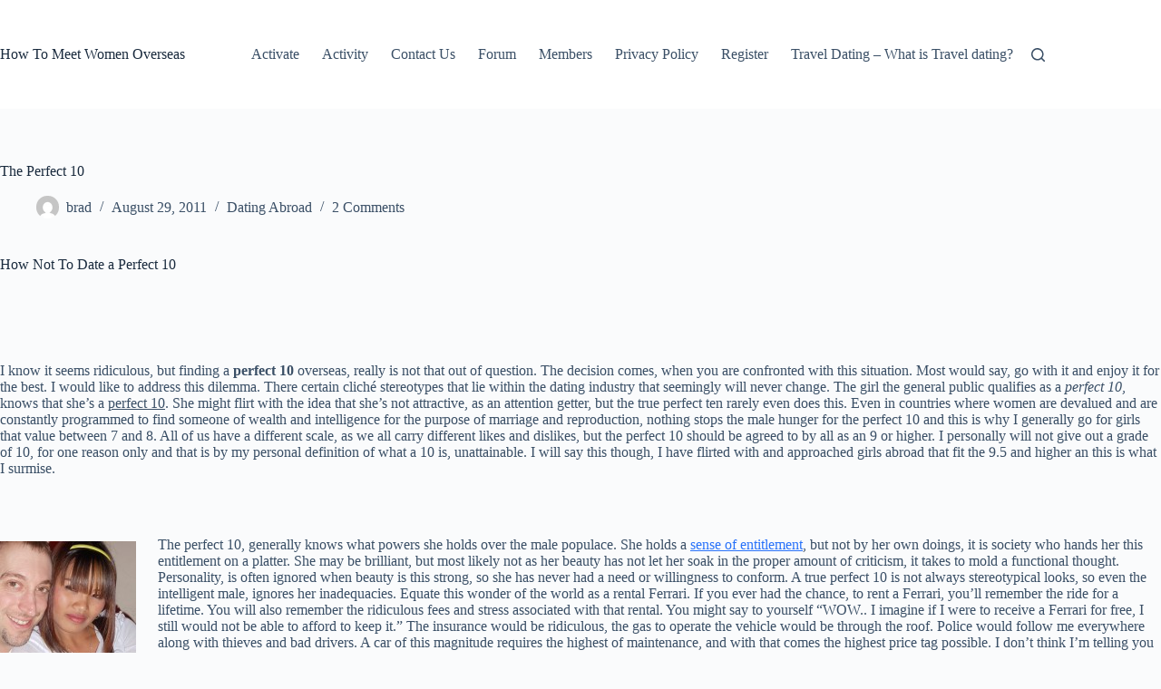

--- FILE ---
content_type: text/html; charset=UTF-8
request_url: https://mytraveldates.com/the-perfect-10-a-guide-how-not-to-date-her/
body_size: 18351
content:
<!doctype html>
<html lang="en">
<head>
	
	<meta charset="UTF-8">
	<meta name="viewport" content="width=device-width, initial-scale=1, maximum-scale=5, viewport-fit=cover">
	<link rel="profile" href="https://gmpg.org/xfn/11">

	<meta name='robots' content='index, follow, max-image-preview:large, max-snippet:-1, max-video-preview:-1' />
	<style>img:is([sizes="auto" i], [sizes^="auto," i]) { contain-intrinsic-size: 3000px 1500px }</style>
	
	<!-- This site is optimized with the Yoast SEO plugin v23.8 - https://yoast.com/wordpress/plugins/seo/ -->
	<title>The Perfect 10  - How To Meet Women Overseas</title>
	<link rel="canonical" href="https://mytraveldates.com/the-perfect-10-a-guide-how-not-to-date-her/" />
	<meta property="og:locale" content="en_US" />
	<meta property="og:type" content="article" />
	<meta property="og:title" content="The Perfect 10  - How To Meet Women Overseas" />
	<meta property="og:description" content="How Not To Date a Perfect 10 &nbsp; &nbsp; I know it seems ridiculous, but finding a perfect 10 overseas, really is not that out of question. The decision comes, when you are confronted with this situation. Most would say, go with it and enjoy it for the best. I would like to address this [&hellip;]" />
	<meta property="og:url" content="https://mytraveldates.com/the-perfect-10-a-guide-how-not-to-date-her/" />
	<meta property="og:site_name" content="How To Meet Women Overseas" />
	<meta property="article:publisher" content="https://www.facebook.com/datingabroad?ref=hl" />
	<meta property="article:published_time" content="2011-08-29T08:18:21+00:00" />
	<meta property="article:modified_time" content="2011-12-25T09:15:09+00:00" />
	<meta property="og:image" content="https://mytraveldates.com/wp-content/uploads/2011/08/022.jpg" />
	<meta property="og:image:width" content="1080" />
	<meta property="og:image:height" content="1920" />
	<meta property="og:image:type" content="image/jpeg" />
	<meta name="author" content="brad" />
	<meta name="twitter:card" content="summary_large_image" />
	<meta name="twitter:creator" content="@mytraveldates" />
	<meta name="twitter:site" content="@mytraveldates" />
	<meta name="twitter:label1" content="Written by" />
	<meta name="twitter:data1" content="brad" />
	<meta name="twitter:label2" content="Est. reading time" />
	<meta name="twitter:data2" content="3 minutes" />
	<script type="application/ld+json" class="yoast-schema-graph">{"@context":"https://schema.org","@graph":[{"@type":"WebPage","@id":"https://mytraveldates.com/the-perfect-10-a-guide-how-not-to-date-her/","url":"https://mytraveldates.com/the-perfect-10-a-guide-how-not-to-date-her/","name":"The Perfect 10 - How To Meet Women Overseas","isPartOf":{"@id":"https://mytraveldates.com/#website"},"primaryImageOfPage":{"@id":"https://mytraveldates.com/the-perfect-10-a-guide-how-not-to-date-her/#primaryimage"},"image":{"@id":"https://mytraveldates.com/the-perfect-10-a-guide-how-not-to-date-her/#primaryimage"},"thumbnailUrl":"https://mytraveldates.com/wp-content/uploads/2011/08/022.jpg","datePublished":"2011-08-29T08:18:21+00:00","dateModified":"2011-12-25T09:15:09+00:00","author":{"@id":"https://mytraveldates.com/#/schema/person/8949991910c133688c8e1c383f69de40"},"breadcrumb":{"@id":"https://mytraveldates.com/the-perfect-10-a-guide-how-not-to-date-her/#breadcrumb"},"inLanguage":"en","potentialAction":[{"@type":"ReadAction","target":["https://mytraveldates.com/the-perfect-10-a-guide-how-not-to-date-her/"]}]},{"@type":"ImageObject","inLanguage":"en","@id":"https://mytraveldates.com/the-perfect-10-a-guide-how-not-to-date-her/#primaryimage","url":"https://mytraveldates.com/wp-content/uploads/2011/08/022.jpg","contentUrl":"https://mytraveldates.com/wp-content/uploads/2011/08/022.jpg","width":"1080","height":"1920"},{"@type":"BreadcrumbList","@id":"https://mytraveldates.com/the-perfect-10-a-guide-how-not-to-date-her/#breadcrumb","itemListElement":[{"@type":"ListItem","position":1,"name":"Home","item":"https://mytraveldates.com/"},{"@type":"ListItem","position":2,"name":"The Perfect 10"}]},{"@type":"WebSite","@id":"https://mytraveldates.com/#website","url":"https://mytraveldates.com/","name":"How To Meet Women Overseas","description":"My Travel Dates | The Best Place For Overseas Dating","potentialAction":[{"@type":"SearchAction","target":{"@type":"EntryPoint","urlTemplate":"https://mytraveldates.com/?s={search_term_string}"},"query-input":{"@type":"PropertyValueSpecification","valueRequired":true,"valueName":"search_term_string"}}],"inLanguage":"en"},{"@type":"Person","@id":"https://mytraveldates.com/#/schema/person/8949991910c133688c8e1c383f69de40","name":"brad","image":{"@type":"ImageObject","inLanguage":"en","@id":"https://mytraveldates.com/#/schema/person/image/","url":"https://secure.gravatar.com/avatar/f0cb35a1ea17b64aff5fd6989b0a88198fb61fef1bd346b039e308e9f4a6f38f?s=96&d=mm&r=pg","contentUrl":"https://secure.gravatar.com/avatar/f0cb35a1ea17b64aff5fd6989b0a88198fb61fef1bd346b039e308e9f4a6f38f?s=96&d=mm&r=pg","caption":"brad"},"description":"Loves to travel","sameAs":["http://www.forex-investment.net"],"url":"https://mytraveldates.com/author/brad/"}]}</script>
	<!-- / Yoast SEO plugin. -->


<link rel="alternate" type="application/rss+xml" title="How To Meet Women Overseas &raquo; Feed" href="https://mytraveldates.com/feed/" />
<link rel="alternate" type="application/rss+xml" title="How To Meet Women Overseas &raquo; Comments Feed" href="https://mytraveldates.com/comments/feed/" />
<link rel="alternate" type="application/rss+xml" title="How To Meet Women Overseas &raquo; The Perfect 10 Comments Feed" href="https://mytraveldates.com/the-perfect-10-a-guide-how-not-to-date-her/feed/" />

<link rel='stylesheet' id='wp-block-library-css' href='https://mytraveldates.com/wp-includes/css/dist/block-library/style.min.css?ver=6.8.1' media='all' />
<style id='global-styles-inline-css'>
:root{--wp--preset--aspect-ratio--square: 1;--wp--preset--aspect-ratio--4-3: 4/3;--wp--preset--aspect-ratio--3-4: 3/4;--wp--preset--aspect-ratio--3-2: 3/2;--wp--preset--aspect-ratio--2-3: 2/3;--wp--preset--aspect-ratio--16-9: 16/9;--wp--preset--aspect-ratio--9-16: 9/16;--wp--preset--color--black: #000000;--wp--preset--color--cyan-bluish-gray: #abb8c3;--wp--preset--color--white: #ffffff;--wp--preset--color--pale-pink: #f78da7;--wp--preset--color--vivid-red: #cf2e2e;--wp--preset--color--luminous-vivid-orange: #ff6900;--wp--preset--color--luminous-vivid-amber: #fcb900;--wp--preset--color--light-green-cyan: #7bdcb5;--wp--preset--color--vivid-green-cyan: #00d084;--wp--preset--color--pale-cyan-blue: #8ed1fc;--wp--preset--color--vivid-cyan-blue: #0693e3;--wp--preset--color--vivid-purple: #9b51e0;--wp--preset--color--palette-color-1: var(--theme-palette-color-1, #2872fa);--wp--preset--color--palette-color-2: var(--theme-palette-color-2, #1559ed);--wp--preset--color--palette-color-3: var(--theme-palette-color-3, #3A4F66);--wp--preset--color--palette-color-4: var(--theme-palette-color-4, #192a3d);--wp--preset--color--palette-color-5: var(--theme-palette-color-5, #e1e8ed);--wp--preset--color--palette-color-6: var(--theme-palette-color-6, #f2f5f7);--wp--preset--color--palette-color-7: var(--theme-palette-color-7, #FAFBFC);--wp--preset--color--palette-color-8: var(--theme-palette-color-8, #ffffff);--wp--preset--gradient--vivid-cyan-blue-to-vivid-purple: linear-gradient(135deg,rgba(6,147,227,1) 0%,rgb(155,81,224) 100%);--wp--preset--gradient--light-green-cyan-to-vivid-green-cyan: linear-gradient(135deg,rgb(122,220,180) 0%,rgb(0,208,130) 100%);--wp--preset--gradient--luminous-vivid-amber-to-luminous-vivid-orange: linear-gradient(135deg,rgba(252,185,0,1) 0%,rgba(255,105,0,1) 100%);--wp--preset--gradient--luminous-vivid-orange-to-vivid-red: linear-gradient(135deg,rgba(255,105,0,1) 0%,rgb(207,46,46) 100%);--wp--preset--gradient--very-light-gray-to-cyan-bluish-gray: linear-gradient(135deg,rgb(238,238,238) 0%,rgb(169,184,195) 100%);--wp--preset--gradient--cool-to-warm-spectrum: linear-gradient(135deg,rgb(74,234,220) 0%,rgb(151,120,209) 20%,rgb(207,42,186) 40%,rgb(238,44,130) 60%,rgb(251,105,98) 80%,rgb(254,248,76) 100%);--wp--preset--gradient--blush-light-purple: linear-gradient(135deg,rgb(255,206,236) 0%,rgb(152,150,240) 100%);--wp--preset--gradient--blush-bordeaux: linear-gradient(135deg,rgb(254,205,165) 0%,rgb(254,45,45) 50%,rgb(107,0,62) 100%);--wp--preset--gradient--luminous-dusk: linear-gradient(135deg,rgb(255,203,112) 0%,rgb(199,81,192) 50%,rgb(65,88,208) 100%);--wp--preset--gradient--pale-ocean: linear-gradient(135deg,rgb(255,245,203) 0%,rgb(182,227,212) 50%,rgb(51,167,181) 100%);--wp--preset--gradient--electric-grass: linear-gradient(135deg,rgb(202,248,128) 0%,rgb(113,206,126) 100%);--wp--preset--gradient--midnight: linear-gradient(135deg,rgb(2,3,129) 0%,rgb(40,116,252) 100%);--wp--preset--gradient--juicy-peach: linear-gradient(to right, #ffecd2 0%, #fcb69f 100%);--wp--preset--gradient--young-passion: linear-gradient(to right, #ff8177 0%, #ff867a 0%, #ff8c7f 21%, #f99185 52%, #cf556c 78%, #b12a5b 100%);--wp--preset--gradient--true-sunset: linear-gradient(to right, #fa709a 0%, #fee140 100%);--wp--preset--gradient--morpheus-den: linear-gradient(to top, #30cfd0 0%, #330867 100%);--wp--preset--gradient--plum-plate: linear-gradient(135deg, #667eea 0%, #764ba2 100%);--wp--preset--gradient--aqua-splash: linear-gradient(15deg, #13547a 0%, #80d0c7 100%);--wp--preset--gradient--love-kiss: linear-gradient(to top, #ff0844 0%, #ffb199 100%);--wp--preset--gradient--new-retrowave: linear-gradient(to top, #3b41c5 0%, #a981bb 49%, #ffc8a9 100%);--wp--preset--gradient--plum-bath: linear-gradient(to top, #cc208e 0%, #6713d2 100%);--wp--preset--gradient--high-flight: linear-gradient(to right, #0acffe 0%, #495aff 100%);--wp--preset--gradient--teen-party: linear-gradient(-225deg, #FF057C 0%, #8D0B93 50%, #321575 100%);--wp--preset--gradient--fabled-sunset: linear-gradient(-225deg, #231557 0%, #44107A 29%, #FF1361 67%, #FFF800 100%);--wp--preset--gradient--arielle-smile: radial-gradient(circle 248px at center, #16d9e3 0%, #30c7ec 47%, #46aef7 100%);--wp--preset--gradient--itmeo-branding: linear-gradient(180deg, #2af598 0%, #009efd 100%);--wp--preset--gradient--deep-blue: linear-gradient(to right, #6a11cb 0%, #2575fc 100%);--wp--preset--gradient--strong-bliss: linear-gradient(to right, #f78ca0 0%, #f9748f 19%, #fd868c 60%, #fe9a8b 100%);--wp--preset--gradient--sweet-period: linear-gradient(to top, #3f51b1 0%, #5a55ae 13%, #7b5fac 25%, #8f6aae 38%, #a86aa4 50%, #cc6b8e 62%, #f18271 75%, #f3a469 87%, #f7c978 100%);--wp--preset--gradient--purple-division: linear-gradient(to top, #7028e4 0%, #e5b2ca 100%);--wp--preset--gradient--cold-evening: linear-gradient(to top, #0c3483 0%, #a2b6df 100%, #6b8cce 100%, #a2b6df 100%);--wp--preset--gradient--mountain-rock: linear-gradient(to right, #868f96 0%, #596164 100%);--wp--preset--gradient--desert-hump: linear-gradient(to top, #c79081 0%, #dfa579 100%);--wp--preset--gradient--ethernal-constance: linear-gradient(to top, #09203f 0%, #537895 100%);--wp--preset--gradient--happy-memories: linear-gradient(-60deg, #ff5858 0%, #f09819 100%);--wp--preset--gradient--grown-early: linear-gradient(to top, #0ba360 0%, #3cba92 100%);--wp--preset--gradient--morning-salad: linear-gradient(-225deg, #B7F8DB 0%, #50A7C2 100%);--wp--preset--gradient--night-call: linear-gradient(-225deg, #AC32E4 0%, #7918F2 48%, #4801FF 100%);--wp--preset--gradient--mind-crawl: linear-gradient(-225deg, #473B7B 0%, #3584A7 51%, #30D2BE 100%);--wp--preset--gradient--angel-care: linear-gradient(-225deg, #FFE29F 0%, #FFA99F 48%, #FF719A 100%);--wp--preset--gradient--juicy-cake: linear-gradient(to top, #e14fad 0%, #f9d423 100%);--wp--preset--gradient--rich-metal: linear-gradient(to right, #d7d2cc 0%, #304352 100%);--wp--preset--gradient--mole-hall: linear-gradient(-20deg, #616161 0%, #9bc5c3 100%);--wp--preset--gradient--cloudy-knoxville: linear-gradient(120deg, #fdfbfb 0%, #ebedee 100%);--wp--preset--gradient--soft-grass: linear-gradient(to top, #c1dfc4 0%, #deecdd 100%);--wp--preset--gradient--saint-petersburg: linear-gradient(135deg, #f5f7fa 0%, #c3cfe2 100%);--wp--preset--gradient--everlasting-sky: linear-gradient(135deg, #fdfcfb 0%, #e2d1c3 100%);--wp--preset--gradient--kind-steel: linear-gradient(-20deg, #e9defa 0%, #fbfcdb 100%);--wp--preset--gradient--over-sun: linear-gradient(60deg, #abecd6 0%, #fbed96 100%);--wp--preset--gradient--premium-white: linear-gradient(to top, #d5d4d0 0%, #d5d4d0 1%, #eeeeec 31%, #efeeec 75%, #e9e9e7 100%);--wp--preset--gradient--clean-mirror: linear-gradient(45deg, #93a5cf 0%, #e4efe9 100%);--wp--preset--gradient--wild-apple: linear-gradient(to top, #d299c2 0%, #fef9d7 100%);--wp--preset--gradient--snow-again: linear-gradient(to top, #e6e9f0 0%, #eef1f5 100%);--wp--preset--gradient--confident-cloud: linear-gradient(to top, #dad4ec 0%, #dad4ec 1%, #f3e7e9 100%);--wp--preset--gradient--glass-water: linear-gradient(to top, #dfe9f3 0%, white 100%);--wp--preset--gradient--perfect-white: linear-gradient(-225deg, #E3FDF5 0%, #FFE6FA 100%);--wp--preset--font-size--small: 13px;--wp--preset--font-size--medium: 20px;--wp--preset--font-size--large: clamp(22px, 1.375rem + ((1vw - 3.2px) * 0.625), 30px);--wp--preset--font-size--x-large: clamp(30px, 1.875rem + ((1vw - 3.2px) * 1.563), 50px);--wp--preset--font-size--xx-large: clamp(45px, 2.813rem + ((1vw - 3.2px) * 2.734), 80px);--wp--preset--spacing--20: 0.44rem;--wp--preset--spacing--30: 0.67rem;--wp--preset--spacing--40: 1rem;--wp--preset--spacing--50: 1.5rem;--wp--preset--spacing--60: 2.25rem;--wp--preset--spacing--70: 3.38rem;--wp--preset--spacing--80: 5.06rem;--wp--preset--shadow--natural: 6px 6px 9px rgba(0, 0, 0, 0.2);--wp--preset--shadow--deep: 12px 12px 50px rgba(0, 0, 0, 0.4);--wp--preset--shadow--sharp: 6px 6px 0px rgba(0, 0, 0, 0.2);--wp--preset--shadow--outlined: 6px 6px 0px -3px rgba(255, 255, 255, 1), 6px 6px rgba(0, 0, 0, 1);--wp--preset--shadow--crisp: 6px 6px 0px rgba(0, 0, 0, 1);}:root { --wp--style--global--content-size: var(--theme-block-max-width);--wp--style--global--wide-size: var(--theme-block-wide-max-width); }:where(body) { margin: 0; }.wp-site-blocks > .alignleft { float: left; margin-right: 2em; }.wp-site-blocks > .alignright { float: right; margin-left: 2em; }.wp-site-blocks > .aligncenter { justify-content: center; margin-left: auto; margin-right: auto; }:where(.wp-site-blocks) > * { margin-block-start: var(--theme-content-spacing); margin-block-end: 0; }:where(.wp-site-blocks) > :first-child { margin-block-start: 0; }:where(.wp-site-blocks) > :last-child { margin-block-end: 0; }:root { --wp--style--block-gap: var(--theme-content-spacing); }:root :where(.is-layout-flow) > :first-child{margin-block-start: 0;}:root :where(.is-layout-flow) > :last-child{margin-block-end: 0;}:root :where(.is-layout-flow) > *{margin-block-start: var(--theme-content-spacing);margin-block-end: 0;}:root :where(.is-layout-constrained) > :first-child{margin-block-start: 0;}:root :where(.is-layout-constrained) > :last-child{margin-block-end: 0;}:root :where(.is-layout-constrained) > *{margin-block-start: var(--theme-content-spacing);margin-block-end: 0;}:root :where(.is-layout-flex){gap: var(--theme-content-spacing);}:root :where(.is-layout-grid){gap: var(--theme-content-spacing);}.is-layout-flow > .alignleft{float: left;margin-inline-start: 0;margin-inline-end: 2em;}.is-layout-flow > .alignright{float: right;margin-inline-start: 2em;margin-inline-end: 0;}.is-layout-flow > .aligncenter{margin-left: auto !important;margin-right: auto !important;}.is-layout-constrained > .alignleft{float: left;margin-inline-start: 0;margin-inline-end: 2em;}.is-layout-constrained > .alignright{float: right;margin-inline-start: 2em;margin-inline-end: 0;}.is-layout-constrained > .aligncenter{margin-left: auto !important;margin-right: auto !important;}.is-layout-constrained > :where(:not(.alignleft):not(.alignright):not(.alignfull)){max-width: var(--wp--style--global--content-size);margin-left: auto !important;margin-right: auto !important;}.is-layout-constrained > .alignwide{max-width: var(--wp--style--global--wide-size);}body .is-layout-flex{display: flex;}.is-layout-flex{flex-wrap: wrap;align-items: center;}.is-layout-flex > :is(*, div){margin: 0;}body .is-layout-grid{display: grid;}.is-layout-grid > :is(*, div){margin: 0;}body{padding-top: 0px;padding-right: 0px;padding-bottom: 0px;padding-left: 0px;}.has-black-color{color: var(--wp--preset--color--black) !important;}.has-cyan-bluish-gray-color{color: var(--wp--preset--color--cyan-bluish-gray) !important;}.has-white-color{color: var(--wp--preset--color--white) !important;}.has-pale-pink-color{color: var(--wp--preset--color--pale-pink) !important;}.has-vivid-red-color{color: var(--wp--preset--color--vivid-red) !important;}.has-luminous-vivid-orange-color{color: var(--wp--preset--color--luminous-vivid-orange) !important;}.has-luminous-vivid-amber-color{color: var(--wp--preset--color--luminous-vivid-amber) !important;}.has-light-green-cyan-color{color: var(--wp--preset--color--light-green-cyan) !important;}.has-vivid-green-cyan-color{color: var(--wp--preset--color--vivid-green-cyan) !important;}.has-pale-cyan-blue-color{color: var(--wp--preset--color--pale-cyan-blue) !important;}.has-vivid-cyan-blue-color{color: var(--wp--preset--color--vivid-cyan-blue) !important;}.has-vivid-purple-color{color: var(--wp--preset--color--vivid-purple) !important;}.has-palette-color-1-color{color: var(--wp--preset--color--palette-color-1) !important;}.has-palette-color-2-color{color: var(--wp--preset--color--palette-color-2) !important;}.has-palette-color-3-color{color: var(--wp--preset--color--palette-color-3) !important;}.has-palette-color-4-color{color: var(--wp--preset--color--palette-color-4) !important;}.has-palette-color-5-color{color: var(--wp--preset--color--palette-color-5) !important;}.has-palette-color-6-color{color: var(--wp--preset--color--palette-color-6) !important;}.has-palette-color-7-color{color: var(--wp--preset--color--palette-color-7) !important;}.has-palette-color-8-color{color: var(--wp--preset--color--palette-color-8) !important;}.has-black-background-color{background-color: var(--wp--preset--color--black) !important;}.has-cyan-bluish-gray-background-color{background-color: var(--wp--preset--color--cyan-bluish-gray) !important;}.has-white-background-color{background-color: var(--wp--preset--color--white) !important;}.has-pale-pink-background-color{background-color: var(--wp--preset--color--pale-pink) !important;}.has-vivid-red-background-color{background-color: var(--wp--preset--color--vivid-red) !important;}.has-luminous-vivid-orange-background-color{background-color: var(--wp--preset--color--luminous-vivid-orange) !important;}.has-luminous-vivid-amber-background-color{background-color: var(--wp--preset--color--luminous-vivid-amber) !important;}.has-light-green-cyan-background-color{background-color: var(--wp--preset--color--light-green-cyan) !important;}.has-vivid-green-cyan-background-color{background-color: var(--wp--preset--color--vivid-green-cyan) !important;}.has-pale-cyan-blue-background-color{background-color: var(--wp--preset--color--pale-cyan-blue) !important;}.has-vivid-cyan-blue-background-color{background-color: var(--wp--preset--color--vivid-cyan-blue) !important;}.has-vivid-purple-background-color{background-color: var(--wp--preset--color--vivid-purple) !important;}.has-palette-color-1-background-color{background-color: var(--wp--preset--color--palette-color-1) !important;}.has-palette-color-2-background-color{background-color: var(--wp--preset--color--palette-color-2) !important;}.has-palette-color-3-background-color{background-color: var(--wp--preset--color--palette-color-3) !important;}.has-palette-color-4-background-color{background-color: var(--wp--preset--color--palette-color-4) !important;}.has-palette-color-5-background-color{background-color: var(--wp--preset--color--palette-color-5) !important;}.has-palette-color-6-background-color{background-color: var(--wp--preset--color--palette-color-6) !important;}.has-palette-color-7-background-color{background-color: var(--wp--preset--color--palette-color-7) !important;}.has-palette-color-8-background-color{background-color: var(--wp--preset--color--palette-color-8) !important;}.has-black-border-color{border-color: var(--wp--preset--color--black) !important;}.has-cyan-bluish-gray-border-color{border-color: var(--wp--preset--color--cyan-bluish-gray) !important;}.has-white-border-color{border-color: var(--wp--preset--color--white) !important;}.has-pale-pink-border-color{border-color: var(--wp--preset--color--pale-pink) !important;}.has-vivid-red-border-color{border-color: var(--wp--preset--color--vivid-red) !important;}.has-luminous-vivid-orange-border-color{border-color: var(--wp--preset--color--luminous-vivid-orange) !important;}.has-luminous-vivid-amber-border-color{border-color: var(--wp--preset--color--luminous-vivid-amber) !important;}.has-light-green-cyan-border-color{border-color: var(--wp--preset--color--light-green-cyan) !important;}.has-vivid-green-cyan-border-color{border-color: var(--wp--preset--color--vivid-green-cyan) !important;}.has-pale-cyan-blue-border-color{border-color: var(--wp--preset--color--pale-cyan-blue) !important;}.has-vivid-cyan-blue-border-color{border-color: var(--wp--preset--color--vivid-cyan-blue) !important;}.has-vivid-purple-border-color{border-color: var(--wp--preset--color--vivid-purple) !important;}.has-palette-color-1-border-color{border-color: var(--wp--preset--color--palette-color-1) !important;}.has-palette-color-2-border-color{border-color: var(--wp--preset--color--palette-color-2) !important;}.has-palette-color-3-border-color{border-color: var(--wp--preset--color--palette-color-3) !important;}.has-palette-color-4-border-color{border-color: var(--wp--preset--color--palette-color-4) !important;}.has-palette-color-5-border-color{border-color: var(--wp--preset--color--palette-color-5) !important;}.has-palette-color-6-border-color{border-color: var(--wp--preset--color--palette-color-6) !important;}.has-palette-color-7-border-color{border-color: var(--wp--preset--color--palette-color-7) !important;}.has-palette-color-8-border-color{border-color: var(--wp--preset--color--palette-color-8) !important;}.has-vivid-cyan-blue-to-vivid-purple-gradient-background{background: var(--wp--preset--gradient--vivid-cyan-blue-to-vivid-purple) !important;}.has-light-green-cyan-to-vivid-green-cyan-gradient-background{background: var(--wp--preset--gradient--light-green-cyan-to-vivid-green-cyan) !important;}.has-luminous-vivid-amber-to-luminous-vivid-orange-gradient-background{background: var(--wp--preset--gradient--luminous-vivid-amber-to-luminous-vivid-orange) !important;}.has-luminous-vivid-orange-to-vivid-red-gradient-background{background: var(--wp--preset--gradient--luminous-vivid-orange-to-vivid-red) !important;}.has-very-light-gray-to-cyan-bluish-gray-gradient-background{background: var(--wp--preset--gradient--very-light-gray-to-cyan-bluish-gray) !important;}.has-cool-to-warm-spectrum-gradient-background{background: var(--wp--preset--gradient--cool-to-warm-spectrum) !important;}.has-blush-light-purple-gradient-background{background: var(--wp--preset--gradient--blush-light-purple) !important;}.has-blush-bordeaux-gradient-background{background: var(--wp--preset--gradient--blush-bordeaux) !important;}.has-luminous-dusk-gradient-background{background: var(--wp--preset--gradient--luminous-dusk) !important;}.has-pale-ocean-gradient-background{background: var(--wp--preset--gradient--pale-ocean) !important;}.has-electric-grass-gradient-background{background: var(--wp--preset--gradient--electric-grass) !important;}.has-midnight-gradient-background{background: var(--wp--preset--gradient--midnight) !important;}.has-juicy-peach-gradient-background{background: var(--wp--preset--gradient--juicy-peach) !important;}.has-young-passion-gradient-background{background: var(--wp--preset--gradient--young-passion) !important;}.has-true-sunset-gradient-background{background: var(--wp--preset--gradient--true-sunset) !important;}.has-morpheus-den-gradient-background{background: var(--wp--preset--gradient--morpheus-den) !important;}.has-plum-plate-gradient-background{background: var(--wp--preset--gradient--plum-plate) !important;}.has-aqua-splash-gradient-background{background: var(--wp--preset--gradient--aqua-splash) !important;}.has-love-kiss-gradient-background{background: var(--wp--preset--gradient--love-kiss) !important;}.has-new-retrowave-gradient-background{background: var(--wp--preset--gradient--new-retrowave) !important;}.has-plum-bath-gradient-background{background: var(--wp--preset--gradient--plum-bath) !important;}.has-high-flight-gradient-background{background: var(--wp--preset--gradient--high-flight) !important;}.has-teen-party-gradient-background{background: var(--wp--preset--gradient--teen-party) !important;}.has-fabled-sunset-gradient-background{background: var(--wp--preset--gradient--fabled-sunset) !important;}.has-arielle-smile-gradient-background{background: var(--wp--preset--gradient--arielle-smile) !important;}.has-itmeo-branding-gradient-background{background: var(--wp--preset--gradient--itmeo-branding) !important;}.has-deep-blue-gradient-background{background: var(--wp--preset--gradient--deep-blue) !important;}.has-strong-bliss-gradient-background{background: var(--wp--preset--gradient--strong-bliss) !important;}.has-sweet-period-gradient-background{background: var(--wp--preset--gradient--sweet-period) !important;}.has-purple-division-gradient-background{background: var(--wp--preset--gradient--purple-division) !important;}.has-cold-evening-gradient-background{background: var(--wp--preset--gradient--cold-evening) !important;}.has-mountain-rock-gradient-background{background: var(--wp--preset--gradient--mountain-rock) !important;}.has-desert-hump-gradient-background{background: var(--wp--preset--gradient--desert-hump) !important;}.has-ethernal-constance-gradient-background{background: var(--wp--preset--gradient--ethernal-constance) !important;}.has-happy-memories-gradient-background{background: var(--wp--preset--gradient--happy-memories) !important;}.has-grown-early-gradient-background{background: var(--wp--preset--gradient--grown-early) !important;}.has-morning-salad-gradient-background{background: var(--wp--preset--gradient--morning-salad) !important;}.has-night-call-gradient-background{background: var(--wp--preset--gradient--night-call) !important;}.has-mind-crawl-gradient-background{background: var(--wp--preset--gradient--mind-crawl) !important;}.has-angel-care-gradient-background{background: var(--wp--preset--gradient--angel-care) !important;}.has-juicy-cake-gradient-background{background: var(--wp--preset--gradient--juicy-cake) !important;}.has-rich-metal-gradient-background{background: var(--wp--preset--gradient--rich-metal) !important;}.has-mole-hall-gradient-background{background: var(--wp--preset--gradient--mole-hall) !important;}.has-cloudy-knoxville-gradient-background{background: var(--wp--preset--gradient--cloudy-knoxville) !important;}.has-soft-grass-gradient-background{background: var(--wp--preset--gradient--soft-grass) !important;}.has-saint-petersburg-gradient-background{background: var(--wp--preset--gradient--saint-petersburg) !important;}.has-everlasting-sky-gradient-background{background: var(--wp--preset--gradient--everlasting-sky) !important;}.has-kind-steel-gradient-background{background: var(--wp--preset--gradient--kind-steel) !important;}.has-over-sun-gradient-background{background: var(--wp--preset--gradient--over-sun) !important;}.has-premium-white-gradient-background{background: var(--wp--preset--gradient--premium-white) !important;}.has-clean-mirror-gradient-background{background: var(--wp--preset--gradient--clean-mirror) !important;}.has-wild-apple-gradient-background{background: var(--wp--preset--gradient--wild-apple) !important;}.has-snow-again-gradient-background{background: var(--wp--preset--gradient--snow-again) !important;}.has-confident-cloud-gradient-background{background: var(--wp--preset--gradient--confident-cloud) !important;}.has-glass-water-gradient-background{background: var(--wp--preset--gradient--glass-water) !important;}.has-perfect-white-gradient-background{background: var(--wp--preset--gradient--perfect-white) !important;}.has-small-font-size{font-size: var(--wp--preset--font-size--small) !important;}.has-medium-font-size{font-size: var(--wp--preset--font-size--medium) !important;}.has-large-font-size{font-size: var(--wp--preset--font-size--large) !important;}.has-x-large-font-size{font-size: var(--wp--preset--font-size--x-large) !important;}.has-xx-large-font-size{font-size: var(--wp--preset--font-size--xx-large) !important;}
:root :where(.wp-block-pullquote){font-size: clamp(0.984em, 0.984rem + ((1vw - 0.2em) * 0.645), 1.5em);line-height: 1.6;}
</style>
<link rel='stylesheet' id='ct-main-styles-css' href='https://mytraveldates.com/wp-content/themes/blocksy/static/bundle/main.min.css?ver=2.1.0' media='all' />
<link rel='stylesheet' id='ct-page-title-styles-css' href='https://mytraveldates.com/wp-content/themes/blocksy/static/bundle/page-title.min.css?ver=2.1.0' media='all' />
<link rel='stylesheet' id='ct-comments-styles-css' href='https://mytraveldates.com/wp-content/themes/blocksy/static/bundle/comments.min.css?ver=2.1.0' media='all' />
<link rel="https://api.w.org/" href="https://mytraveldates.com/wp-json/" /><link rel="alternate" title="JSON" type="application/json" href="https://mytraveldates.com/wp-json/wp/v2/posts/275" /><link rel="EditURI" type="application/rsd+xml" title="RSD" href="https://mytraveldates.com/xmlrpc.php?rsd" />
<link rel='shortlink' href='https://mytraveldates.com/?p=275' />
<link rel="alternate" title="oEmbed (JSON)" type="application/json+oembed" href="https://mytraveldates.com/wp-json/oembed/1.0/embed?url=https%3A%2F%2Fmytraveldates.com%2Fthe-perfect-10-a-guide-how-not-to-date-her%2F" />
<link rel="alternate" title="oEmbed (XML)" type="text/xml+oembed" href="https://mytraveldates.com/wp-json/oembed/1.0/embed?url=https%3A%2F%2Fmytraveldates.com%2Fthe-perfect-10-a-guide-how-not-to-date-her%2F&#038;format=xml" />
<link rel="canonical" href="http://mytraveldates.com/the-perfect-10-a-guide-how-not-to-date-her?name=the-perfect-10-a-guide-how-not-to-date-her" /><noscript><link rel='stylesheet' href='https://mytraveldates.com/wp-content/themes/blocksy/static/bundle/no-scripts.min.css' type='text/css'></noscript>
<style id="ct-main-styles-inline-css">[data-header*="type-1"] .ct-header [data-id="logo"] .site-title {--theme-font-weight:700;--theme-font-size:25px;--theme-line-height:1.5;--theme-link-initial-color:var(--theme-palette-color-4);} [data-header*="type-1"] .ct-header [data-id="menu"] > ul > li > a {--theme-font-weight:700;--theme-text-transform:uppercase;--theme-font-size:12px;--theme-line-height:1.3;--theme-link-initial-color:var(--theme-text-color);} [data-header*="type-1"] .ct-header [data-id="menu"] .sub-menu .ct-menu-link {--theme-link-initial-color:var(--theme-palette-color-8);--theme-font-weight:500;--theme-font-size:12px;} [data-header*="type-1"] .ct-header [data-id="menu"] .sub-menu {--dropdown-divider:1px dashed rgba(255, 255, 255, 0.1);--theme-box-shadow:0px 10px 20px rgba(41, 51, 61, 0.1);--theme-border-radius:0px 0px 2px 2px;} [data-header*="type-1"] .ct-header [data-row*="middle"] {--height:120px;background-color:var(--theme-palette-color-8);background-image:none;--theme-border-top:none;--theme-border-bottom:none;--theme-box-shadow:none;} [data-header*="type-1"] .ct-header [data-row*="middle"] > div {--theme-border-top:none;--theme-border-bottom:none;} [data-header*="type-1"] [data-id="mobile-menu"] {--theme-font-weight:700;--theme-font-size:20px;--theme-link-initial-color:#ffffff;--mobile-menu-divider:none;} [data-header*="type-1"] #offcanvas {--theme-box-shadow:0px 0px 70px rgba(0, 0, 0, 0.35);--side-panel-width:500px;--panel-content-height:100%;} [data-header*="type-1"] #offcanvas .ct-panel-inner {background-color:rgba(18, 21, 25, 0.98);} [data-header*="type-1"] #search-modal .ct-search-results {--theme-font-weight:500;--theme-font-size:14px;--theme-line-height:1.4;} [data-header*="type-1"] #search-modal .ct-search-form {--theme-link-initial-color:#ffffff;--theme-form-text-initial-color:#ffffff;--theme-form-text-focus-color:#ffffff;--theme-form-field-border-initial-color:rgba(255, 255, 255, 0.2);--theme-button-text-initial-color:rgba(255, 255, 255, 0.7);--theme-button-text-hover-color:#ffffff;--theme-button-background-initial-color:var(--theme-palette-color-1);--theme-button-background-hover-color:var(--theme-palette-color-1);} [data-header*="type-1"] #search-modal {background-color:rgba(18, 21, 25, 0.98);} [data-header*="type-1"] [data-id="trigger"] {--theme-icon-size:18px;} [data-header*="type-1"] {--header-height:120px;} [data-header*="type-1"] .ct-header {background-image:none;} [data-footer*="type-1"] .ct-footer [data-row*="bottom"] > div {--container-spacing:25px;--theme-border:none;--theme-border-top:none;--theme-border-bottom:none;--grid-template-columns:initial;} [data-footer*="type-1"] .ct-footer [data-row*="bottom"] .widget-title {--theme-font-size:16px;} [data-footer*="type-1"] .ct-footer [data-row*="bottom"] {--theme-border-top:none;--theme-border-bottom:none;background-color:transparent;} [data-footer*="type-1"] [data-id="copyright"] {--theme-font-weight:400;--theme-font-size:15px;--theme-line-height:1.3;} [data-footer*="type-1"] .ct-footer {background-color:var(--theme-palette-color-6);}:root {--theme-font-family:var(--theme-font-stack-default);--theme-font-weight:400;--theme-text-transform:none;--theme-text-decoration:none;--theme-font-size:16px;--theme-line-height:1.65;--theme-letter-spacing:0em;--theme-button-font-weight:500;--theme-button-font-size:15px;--has-classic-forms:var(--true);--has-modern-forms:var(--false);--theme-form-field-border-initial-color:var(--theme-border-color);--theme-form-field-border-focus-color:var(--theme-palette-color-1);--theme-form-selection-field-initial-color:var(--theme-border-color);--theme-form-selection-field-active-color:var(--theme-palette-color-1);--theme-palette-color-1:#2872fa;--theme-palette-color-2:#1559ed;--theme-palette-color-3:#3A4F66;--theme-palette-color-4:#192a3d;--theme-palette-color-5:#e1e8ed;--theme-palette-color-6:#f2f5f7;--theme-palette-color-7:#FAFBFC;--theme-palette-color-8:#ffffff;--theme-text-color:var(--theme-palette-color-3);--theme-link-initial-color:var(--theme-palette-color-1);--theme-link-hover-color:var(--theme-palette-color-2);--theme-selection-text-color:#ffffff;--theme-selection-background-color:var(--theme-palette-color-1);--theme-border-color:var(--theme-palette-color-5);--theme-headings-color:var(--theme-palette-color-4);--theme-content-spacing:1.5em;--theme-button-min-height:40px;--theme-button-shadow:none;--theme-button-transform:none;--theme-button-text-initial-color:#ffffff;--theme-button-text-hover-color:#ffffff;--theme-button-background-initial-color:var(--theme-palette-color-1);--theme-button-background-hover-color:var(--theme-palette-color-2);--theme-button-border:none;--theme-button-padding:5px 20px;--theme-normal-container-max-width:1290px;--theme-content-vertical-spacing:60px;--theme-container-edge-spacing:90vw;--theme-narrow-container-max-width:750px;--theme-wide-offset:130px;}h1 {--theme-font-weight:700;--theme-font-size:40px;--theme-line-height:1.5;}h2 {--theme-font-weight:700;--theme-font-size:35px;--theme-line-height:1.5;}h3 {--theme-font-weight:700;--theme-font-size:30px;--theme-line-height:1.5;}h4 {--theme-font-weight:700;--theme-font-size:25px;--theme-line-height:1.5;}h5 {--theme-font-weight:700;--theme-font-size:20px;--theme-line-height:1.5;}h6 {--theme-font-weight:700;--theme-font-size:16px;--theme-line-height:1.5;}.wp-block-pullquote {--theme-font-family:Georgia;--theme-font-weight:600;--theme-font-size:25px;}pre, code, samp, kbd {--theme-font-family:monospace;--theme-font-weight:400;--theme-font-size:16px;}figcaption {--theme-font-size:14px;}.ct-sidebar .widget-title {--theme-font-size:20px;}.ct-breadcrumbs {--theme-font-weight:600;--theme-text-transform:uppercase;--theme-font-size:12px;}body {background-color:var(--theme-palette-color-7);background-image:none;} [data-prefix="single_blog_post"] .entry-header .page-title {--theme-font-size:30px;} [data-prefix="single_blog_post"] .entry-header .entry-meta {--theme-font-weight:600;--theme-text-transform:uppercase;--theme-font-size:12px;--theme-line-height:1.3;} [data-prefix="categories"] .entry-header .page-title {--theme-font-size:30px;} [data-prefix="categories"] .entry-header .entry-meta {--theme-font-weight:600;--theme-text-transform:uppercase;--theme-font-size:12px;--theme-line-height:1.3;} [data-prefix="search"] .entry-header .page-title {--theme-font-size:30px;} [data-prefix="search"] .entry-header .entry-meta {--theme-font-weight:600;--theme-text-transform:uppercase;--theme-font-size:12px;--theme-line-height:1.3;} [data-prefix="author"] .entry-header .page-title {--theme-font-size:30px;} [data-prefix="author"] .entry-header .entry-meta {--theme-font-weight:600;--theme-text-transform:uppercase;--theme-font-size:12px;--theme-line-height:1.3;} [data-prefix="author"] .hero-section[data-type="type-2"] {background-color:var(--theme-palette-color-6);background-image:none;--container-padding:50px 0px;} [data-prefix="single_page"] .entry-header .page-title {--theme-font-size:30px;} [data-prefix="single_page"] .entry-header .entry-meta {--theme-font-weight:600;--theme-text-transform:uppercase;--theme-font-size:12px;--theme-line-height:1.3;} [data-prefix="blog"] .entries {--grid-template-columns:repeat(3, minmax(0, 1fr));} [data-prefix="blog"] .entry-card .entry-title {--theme-font-size:20px;--theme-line-height:1.3;} [data-prefix="blog"] .entry-card .entry-meta {--theme-font-weight:600;--theme-text-transform:uppercase;--theme-font-size:12px;} [data-prefix="blog"] .entry-card {background-color:var(--theme-palette-color-8);--theme-box-shadow:0px 12px 18px -6px rgba(34, 56, 101, 0.04);} [data-prefix="categories"] .entries {--grid-template-columns:repeat(3, minmax(0, 1fr));} [data-prefix="categories"] .entry-card .entry-title {--theme-font-size:20px;--theme-line-height:1.3;} [data-prefix="categories"] .entry-card .entry-meta {--theme-font-weight:600;--theme-text-transform:uppercase;--theme-font-size:12px;} [data-prefix="categories"] .entry-card {background-color:var(--theme-palette-color-8);--theme-box-shadow:0px 12px 18px -6px rgba(34, 56, 101, 0.04);} [data-prefix="author"] .entries {--grid-template-columns:repeat(3, minmax(0, 1fr));} [data-prefix="author"] .entry-card .entry-title {--theme-font-size:20px;--theme-line-height:1.3;} [data-prefix="author"] .entry-card .entry-meta {--theme-font-weight:600;--theme-text-transform:uppercase;--theme-font-size:12px;} [data-prefix="author"] .entry-card {background-color:var(--theme-palette-color-8);--theme-box-shadow:0px 12px 18px -6px rgba(34, 56, 101, 0.04);} [data-prefix="search"] .entries {--grid-template-columns:repeat(3, minmax(0, 1fr));} [data-prefix="search"] .entry-card .entry-title {--theme-font-size:20px;--theme-line-height:1.3;} [data-prefix="search"] .entry-card .entry-meta {--theme-font-weight:600;--theme-text-transform:uppercase;--theme-font-size:12px;} [data-prefix="search"] .entry-card {background-color:var(--theme-palette-color-8);--theme-box-shadow:0px 12px 18px -6px rgba(34, 56, 101, 0.04);}form textarea {--theme-form-field-height:170px;}.ct-sidebar {--theme-link-initial-color:var(--theme-text-color);} [data-prefix="single_blog_post"] [class*="ct-container"] > article[class*="post"] {--has-boxed:var(--false);--has-wide:var(--true);} [data-prefix="single_page"] [class*="ct-container"] > article[class*="post"] {--has-boxed:var(--false);--has-wide:var(--true);}@media (max-width: 999.98px) {[data-header*="type-1"] .ct-header [data-row*="middle"] {--height:70px;} [data-header*="type-1"] #offcanvas {--side-panel-width:65vw;} [data-header*="type-1"] {--header-height:70px;} [data-footer*="type-1"] .ct-footer [data-row*="bottom"] > div {--grid-template-columns:initial;} [data-prefix="blog"] .entries {--grid-template-columns:repeat(2, minmax(0, 1fr));} [data-prefix="categories"] .entries {--grid-template-columns:repeat(2, minmax(0, 1fr));} [data-prefix="author"] .entries {--grid-template-columns:repeat(2, minmax(0, 1fr));} [data-prefix="search"] .entries {--grid-template-columns:repeat(2, minmax(0, 1fr));}}@media (max-width: 689.98px) {[data-header*="type-1"] #offcanvas {--side-panel-width:90vw;} [data-footer*="type-1"] .ct-footer [data-row*="bottom"] > div {--container-spacing:15px;--grid-template-columns:initial;} [data-prefix="blog"] .entries {--grid-template-columns:repeat(1, minmax(0, 1fr));} [data-prefix="blog"] .entry-card .entry-title {--theme-font-size:18px;} [data-prefix="categories"] .entries {--grid-template-columns:repeat(1, minmax(0, 1fr));} [data-prefix="categories"] .entry-card .entry-title {--theme-font-size:18px;} [data-prefix="author"] .entries {--grid-template-columns:repeat(1, minmax(0, 1fr));} [data-prefix="author"] .entry-card .entry-title {--theme-font-size:18px;} [data-prefix="search"] .entries {--grid-template-columns:repeat(1, minmax(0, 1fr));} [data-prefix="search"] .entry-card .entry-title {--theme-font-size:18px;}:root {--theme-content-vertical-spacing:50px;--theme-container-edge-spacing:88vw;}}</style>
	</head>


<body class="wp-singular post-template-default single single-post postid-275 single-format-standard wp-embed-responsive wp-theme-blocksy" data-link="type-2" data-prefix="single_blog_post" data-header="type-1" data-footer="type-1" itemscope="itemscope" itemtype="https://schema.org/Blog">

<a class="skip-link screen-reader-text" href="#main">Skip to content</a><div class="ct-drawer-canvas" data-location="start">
		<div id="search-modal" class="ct-panel" data-behaviour="modal" role="dialog" aria-label="Search modal" tabindex="-1" inert>
			<div class="ct-panel-actions">
				<button class="ct-toggle-close" data-type="type-1" aria-label="Close search modal">
					<svg class="ct-icon" width="12" height="12" viewBox="0 0 15 15"><path d="M1 15a1 1 0 01-.71-.29 1 1 0 010-1.41l5.8-5.8-5.8-5.8A1 1 0 011.7.29l5.8 5.8 5.8-5.8a1 1 0 011.41 1.41l-5.8 5.8 5.8 5.8a1 1 0 01-1.41 1.41l-5.8-5.8-5.8 5.8A1 1 0 011 15z"/></svg>				</button>
			</div>

			<div class="ct-panel-content">
				

<form role="search" method="get" class="ct-search-form"  action="https://mytraveldates.com/" aria-haspopup="listbox" data-live-results="thumbs">

	<input type="search" class="modal-field" placeholder="Search" value="" name="s" autocomplete="off" title="Search for..." aria-label="Search for...">

	<div class="ct-search-form-controls">
		
		<button type="submit" class="wp-element-button" data-button="icon" aria-label="Search button">
			<svg class="ct-icon ct-search-button-content" aria-hidden="true" width="15" height="15" viewBox="0 0 15 15"><path d="M14.8,13.7L12,11c0.9-1.2,1.5-2.6,1.5-4.2c0-3.7-3-6.8-6.8-6.8S0,3,0,6.8s3,6.8,6.8,6.8c1.6,0,3.1-0.6,4.2-1.5l2.8,2.8c0.1,0.1,0.3,0.2,0.5,0.2s0.4-0.1,0.5-0.2C15.1,14.5,15.1,14,14.8,13.7z M1.5,6.8c0-2.9,2.4-5.2,5.2-5.2S12,3.9,12,6.8S9.6,12,6.8,12S1.5,9.6,1.5,6.8z"/></svg>
			<span class="ct-ajax-loader">
				<svg viewBox="0 0 24 24">
					<circle cx="12" cy="12" r="10" opacity="0.2" fill="none" stroke="currentColor" stroke-miterlimit="10" stroke-width="2"/>

					<path d="m12,2c5.52,0,10,4.48,10,10" fill="none" stroke="currentColor" stroke-linecap="round" stroke-miterlimit="10" stroke-width="2">
						<animateTransform
							attributeName="transform"
							attributeType="XML"
							type="rotate"
							dur="0.6s"
							from="0 12 12"
							to="360 12 12"
							repeatCount="indefinite"
						/>
					</path>
				</svg>
			</span>
		</button>

		
					<input type="hidden" name="ct_post_type" value="post:page">
		
		

		<input type="hidden" value="a5ae8bb134" class="ct-live-results-nonce">	</div>

			<div class="screen-reader-text" aria-live="polite" role="status">
			No results		</div>
	
</form>


			</div>
		</div>

		<div id="offcanvas" class="ct-panel ct-header" data-behaviour="right-side" role="dialog" aria-label="Offcanvas modal" tabindex="-1" inert=""><div class="ct-panel-inner">
		<div class="ct-panel-actions">
			
			<button class="ct-toggle-close" data-type="type-1" aria-label="Close drawer">
				<svg class="ct-icon" width="12" height="12" viewBox="0 0 15 15"><path d="M1 15a1 1 0 01-.71-.29 1 1 0 010-1.41l5.8-5.8-5.8-5.8A1 1 0 011.7.29l5.8 5.8 5.8-5.8a1 1 0 011.41 1.41l-5.8 5.8 5.8 5.8a1 1 0 01-1.41 1.41l-5.8-5.8-5.8 5.8A1 1 0 011 15z"/></svg>
			</button>
		</div>
		<div class="ct-panel-content" data-device="desktop"><div class="ct-panel-content-inner"></div></div><div class="ct-panel-content" data-device="mobile"><div class="ct-panel-content-inner">
<nav
	class="mobile-menu menu-container"
	data-id="mobile-menu" data-interaction="click" data-toggle-type="type-1" data-submenu-dots="yes"	>

	<ul><li class="page_item page-item-3447"><a href="https://mytraveldates.com/activate/" class="ct-menu-link">Activate</a></li><li class="page_item page-item-3429"><a href="https://mytraveldates.com/activity/" class="ct-menu-link">Activity</a></li><li class="page_item page-item-209"><a href="https://mytraveldates.com/contact-us/" class="ct-menu-link">Contact Us</a></li><li class="page_item page-item-3409"><a href="https://mytraveldates.com/forum/" class="ct-menu-link">Forum</a></li><li class="page_item page-item-3435"><a href="https://mytraveldates.com/members/" class="ct-menu-link">Members</a></li><li class="page_item page-item-206"><a href="https://mytraveldates.com/privacy-policy/" class="ct-menu-link">Privacy Policy</a></li><li class="page_item page-item-3441"><a href="https://mytraveldates.com/register/" class="ct-menu-link">Register</a></li><li class="page_item page-item-2"><a href="https://mytraveldates.com/sample-page/" class="ct-menu-link">Travel Dating &#8211; What is Travel dating?</a></li></ul></nav>

</div></div></div></div></div>
<div id="main-container">
	<header id="header" class="ct-header" data-id="type-1" itemscope="" itemtype="https://schema.org/WPHeader"><div data-device="desktop"><div data-row="middle" data-column-set="2"><div class="ct-container"><div data-column="start" data-placements="1"><div data-items="primary">
<div	class="site-branding"
	data-id="logo"		itemscope="itemscope" itemtype="https://schema.org/Organization">

	
			<div class="site-title-container">
							<span class="site-title " itemprop="name">
					<a href="https://mytraveldates.com/" rel="home" itemprop="url">
						How To Meet Women Overseas					</a>
				</span>
			
					</div>
	  </div>

</div></div><div data-column="end" data-placements="1"><div data-items="primary">
<nav
	id="header-menu-1"
	class="header-menu-1 menu-container"
	data-id="menu" data-interaction="hover"	data-menu="type-1"
	data-dropdown="type-1:simple"		data-responsive="no"	itemscope="" itemtype="https://schema.org/SiteNavigationElement"	>

	<ul class="menu"><li class="page_item page-item-3447"><a href="https://mytraveldates.com/activate/" class="ct-menu-link">Activate</a></li><li class="page_item page-item-3429"><a href="https://mytraveldates.com/activity/" class="ct-menu-link">Activity</a></li><li class="page_item page-item-209"><a href="https://mytraveldates.com/contact-us/" class="ct-menu-link">Contact Us</a></li><li class="page_item page-item-3409"><a href="https://mytraveldates.com/forum/" class="ct-menu-link">Forum</a></li><li class="page_item page-item-3435"><a href="https://mytraveldates.com/members/" class="ct-menu-link">Members</a></li><li class="page_item page-item-206"><a href="https://mytraveldates.com/privacy-policy/" class="ct-menu-link">Privacy Policy</a></li><li class="page_item page-item-3441"><a href="https://mytraveldates.com/register/" class="ct-menu-link">Register</a></li><li class="page_item page-item-2"><a href="https://mytraveldates.com/sample-page/" class="ct-menu-link">Travel Dating &#8211; What is Travel dating?</a></li></ul></nav>


<button
	class="ct-header-search ct-toggle "
	data-toggle-panel="#search-modal"
	aria-controls="search-modal"
	aria-label="Search"
	data-label="left"
	data-id="search">

	<span class="ct-label ct-hidden-sm ct-hidden-md ct-hidden-lg">Search</span>

	<svg class="ct-icon" aria-hidden="true" width="15" height="15" viewBox="0 0 15 15"><path d="M14.8,13.7L12,11c0.9-1.2,1.5-2.6,1.5-4.2c0-3.7-3-6.8-6.8-6.8S0,3,0,6.8s3,6.8,6.8,6.8c1.6,0,3.1-0.6,4.2-1.5l2.8,2.8c0.1,0.1,0.3,0.2,0.5,0.2s0.4-0.1,0.5-0.2C15.1,14.5,15.1,14,14.8,13.7z M1.5,6.8c0-2.9,2.4-5.2,5.2-5.2S12,3.9,12,6.8S9.6,12,6.8,12S1.5,9.6,1.5,6.8z"/></svg></button>
</div></div></div></div></div><div data-device="mobile"><div data-row="middle" data-column-set="2"><div class="ct-container"><div data-column="start" data-placements="1"><div data-items="primary">
<div	class="site-branding"
	data-id="logo"		>

	
			<div class="site-title-container">
							<span class="site-title " >
					<a href="https://mytraveldates.com/" rel="home" >
						How To Meet Women Overseas					</a>
				</span>
			
					</div>
	  </div>

</div></div><div data-column="end" data-placements="1"><div data-items="primary">
<button
	class="ct-header-trigger ct-toggle "
	data-toggle-panel="#offcanvas"
	aria-controls="offcanvas"
	data-design="simple"
	data-label="right"
	aria-label="Menu"
	data-id="trigger">

	<span class="ct-label ct-hidden-sm ct-hidden-md ct-hidden-lg">Menu</span>

	<svg
		class="ct-icon"
		width="18" height="14" viewBox="0 0 18 14"
		aria-hidden="true"
		data-type="type-1">

		<rect y="0.00" width="18" height="1.7" rx="1"/>
		<rect y="6.15" width="18" height="1.7" rx="1"/>
		<rect y="12.3" width="18" height="1.7" rx="1"/>
	</svg>
</button>
</div></div></div></div></div></header>
	<main id="main" class="site-main hfeed" itemscope="itemscope" itemtype="https://schema.org/CreativeWork">

		
	<div
		class="ct-container-full"
				data-content="narrow"		data-vertical-spacing="top:bottom">

		
		
	<article
		id="post-275"
		class="post-275 post type-post status-publish format-standard has-post-thumbnail hentry category-thai-girls-dating-thai-women-culture-thai-customs tag-how-not-to-date-her tag-perfect-10">

		
<div class="hero-section is-width-constrained" data-type="type-1">
			<header class="entry-header">
			<h1 class="page-title" title="The Perfect 10" itemprop="headline">The Perfect 10</h1><ul class="entry-meta" data-type="simple:slash" ><li class="meta-author" itemprop="author" itemscope="" itemtype="https://schema.org/Person"><a href="https://mytraveldates.com/author/brad/" tabindex="-1" class="ct-media-container-static"><img decoding="async" src="https://secure.gravatar.com/avatar/f0cb35a1ea17b64aff5fd6989b0a88198fb61fef1bd346b039e308e9f4a6f38f?s=50&amp;d=mm&amp;r=pg" width="25" height="25" style="height:25px" alt="brad"></a><a class="ct-meta-element-author" href="https://mytraveldates.com/author/brad/" title="Posts by brad" rel="author" itemprop="url"><span itemprop="name">brad</span></a></li><li class="meta-date" itemprop="datePublished"><time class="ct-meta-element-date" datetime="2011-08-29T08:18:21+00:00">August 29, 2011</time></li><li class="meta-categories" data-type="simple"><a href="https://mytraveldates.com/category/thai-girls-dating-thai-women-culture-thai-customs/" rel="tag" class="ct-term-1">Dating Abroad</a></li><li class="meta-comments"><a href="https://mytraveldates.com/the-perfect-10-a-guide-how-not-to-date-her/#comments">2 Comments</a></li></ul>		</header>
	</div>
		
		
		<div class="entry-content is-layout-constrained">
			<h3>How Not To Date a Perfect 10</h3>
<p>&nbsp;</p>
<p>&nbsp;</p>
<p>I know it seems ridiculous, but finding a <b>perfect 10</b> overseas, really is not that out of question. The decision comes, when you are confronted with this situation. Most would say, go with it and enjoy it for the best. I would like to address this dilemma. There certain cliché stereotypes that lie within the dating industry that seemingly will never change. The girl the general public qualifies as a <i>perfect 10</i>, knows that she&#8217;s a <u>perfect 10</u>. She might flirt with the idea that she&#8217;s not attractive, as an attention getter, but the true perfect ten rarely even does this. Even in countries where women are devalued and are constantly programmed to find someone of wealth and intelligence for the purpose of marriage and reproduction, nothing stops the male hunger for the perfect 10 and this is why I generally go for girls that value between 7 and 8. All of us have a different scale, as we all carry different likes and dislikes, but the perfect 10 should be agreed to by all as an 9 or higher. I personally will not give out a grade of 10, for one reason only and that is by my personal definition of what a 10 is, unattainable. I will say this though, I have flirted with and approached girls abroad that fit the 9.5 and higher an this is what I surmise.<span id="more-275"></span></p>
<p>&nbsp;</p>
<p><a rel="nofollow" href="https://mytraveldates.com/wp-content/uploads/2011/08/0151.jpg"><img decoding="async" class="alignleft size-thumbnail wp-image-278" title="The perfect 10" src="https://mytraveldates.com/wp-content/uploads/2011/08/0151-150x150.jpg" alt="perfect 10" width="150" height="150" srcset="https://mytraveldates.com/wp-content/uploads/2011/08/0151-150x150.jpg 150w, https://mytraveldates.com/wp-content/uploads/2011/08/0151-90x90.jpg 90w" sizes="(max-width: 150px) 100vw, 150px" /></a>The perfect 10, generally knows what powers she holds over the male populace. She holds a <a title="Travel Dating – What is Travel dating?" href="https://mytraveldates.com/sample-page">sense of entitlement</a>, but not by her own doings, it is society who hands her this entitlement on a platter. She may be brilliant, but most likely not as her beauty has not let her soak in the proper amount of criticism, it takes to mold a functional thought. Personality, is often ignored when beauty is this strong, so she has never had a need or willingness to conform. A true perfect 10 is not always stereotypical looks, so even the intelligent male, ignores her inadequacies. Equate this wonder of the world as a rental Ferrari. If you ever had the chance, to rent a Ferrari, you&#8217;ll remember the ride for a lifetime. You will also remember the ridiculous fees and stress associated with that rental. You might say to yourself “WOW.. I imagine if I were to receive a Ferrari for free, I still would not be able to afford to keep it.” The insurance would be ridiculous, the gas to operate the vehicle would be through the roof. Police would follow me everywhere along with thieves and bad drivers. A car of this magnitude requires the highest of maintenance, and with that comes the highest price tag possible. I don&#8217;t think I&#8217;m telling you anything that you don&#8217;t already know, but even after this dissertation would you really turn down a perfect 10? Let me tell you from experience, or at least close to it, that this hit of cocaine has an addiction like fall. I can tell you that a creature of this magnitude will not stay with you. If she does stay with you she will not stay monogamous, as this is part of her instinctual behavior. If you are one of the lucky few whom rates women differently than that of the masses, and cannot help but inject quality wit, personality and charm into the equation, before getting saturated by her physical attributes, then disregard this article. Don&#8217;t get me wrong personality, wit and charm are extremely important even in the event of a one night stand, but beware the temptation of the Ferrari, because she will always have her price to pay.</p>
		</div>

		
		
		
		
	</article>

	
		
			</div>

<div class="ct-comments-container"><div class="ct-container-narrow">

<div class="ct-comments" id="comments">
	
			<h3 class="ct-comments-title">
			2 Comments		</h3>
	
	
			<ol class="ct-comment-list">
			
	<li id="comment-101" class="comment even thread-even depth-1 ct-has-avatar">
		<article
			class="ct-comment-inner"
			id="ct-comment-inner-101"
			itemscope="" itemtype="https://schema.org/Comment">

			<footer class="ct-comment-meta">
				<figure class="ct-media-container"><img decoding="async" src="https://secure.gravatar.com/avatar/ea060d4999f23a787d7e2299ce22610155d7a2ba8776d7ce2c8d64ab0924f0f9?s=100&amp;d=mm&amp;r=pg" width="100" height="100" alt="Shantel Gander" style="aspect-ratio: 1/1;"></figure>
				<h4 class="ct-comment-author" itemprop="author" itemscope="" itemtype="https://schema.org/Person">
					<cite itemprop="name">Shantel Gander</cite>				</h4>

				<div class="ct-comment-meta-data">
					<a href="https://mytraveldates.com/the-perfect-10-a-guide-how-not-to-date-her/#comment-101"><time datetime="2011-09-09T02:29:07+00:00" itemprop="datePublished">September 9, 2011 / 2:29 am</time></a>
					
					<a rel="nofollow" class="comment-reply-link" href="#comment-101" data-commentid="101" data-postid="275" data-belowelement="ct-comment-inner-101" data-respondelement="respond" data-replyto="Reply to Shantel Gander" aria-label="Reply to Shantel Gander">Reply</a>				</div>
			</footer>


			<div class="ct-comment-content entry-content is-layout-flow" itemprop="text">
				<p>Great write up. I &#8216;m man always retweeted as well. I still check out how to design resolutions a background. Eventually, I get the best bg from your site.</p>

							</div>

		</article>
	</li>
	<li id="comment-348" class="pingback odd alt thread-odd thread-alt depth-1">
		<article
			class="ct-comment-inner"
			id="ct-comment-inner-348"
			itemscope="" itemtype="https://schema.org/Comment">

			<footer class="ct-comment-meta">
				
				<h4 class="ct-comment-author" itemprop="author" itemscope="" itemtype="https://schema.org/Person">
					<cite itemprop="name"><a itemprop="url" href="http://mytraveldates.com/come-to-the-caribbean-for-a-travel-date-%e2%80%93-you-never-know-where-it-will-take-you" class="url" rel="ugc">Come To The Caribbean For A Travel Date – You Never Know Where It Will Take You | Travel Dating</a></cite>				</h4>

				<div class="ct-comment-meta-data">
					<a href="https://mytraveldates.com/the-perfect-10-a-guide-how-not-to-date-her/#comment-348"><time datetime="2011-10-10T08:02:49+00:00" itemprop="datePublished">October 10, 2011 / 8:02 am</time></a>
					
					<a rel="nofollow" class="comment-reply-link" href="#comment-348" data-commentid="348" data-postid="275" data-belowelement="ct-comment-inner-348" data-respondelement="respond" data-replyto="Reply to Come To The Caribbean For A Travel Date – You Never Know Where It Will Take You | Travel Dating" aria-label="Reply to Come To The Caribbean For A Travel Date – You Never Know Where It Will Take You | Travel Dating">Reply</a>				</div>
			</footer>


			<div class="ct-comment-content entry-content is-layout-flow" itemprop="text">
				<p>[&#8230;] of us are certainly attractive and outgoing. But don’t expect all Caribbean women to be alike! We come in all varieties and we’re interested in different things in men, so whoever [&#8230;]</p>

							</div>

		</article>
	</li>		</ol>

		
		
	
		<div id="respond" class="comment-respond">
		<h2 id="reply-title" class="comment-reply-title">Leave a Reply<span class="ct-cancel-reply"><a rel="nofollow" id="cancel-comment-reply-link" href="/the-perfect-10-a-guide-how-not-to-date-her/#respond" style="display:none;">Cancel Reply</a></span></h2><form action="https://mytraveldates.com/wp-comments-post.php" method="post" id="commentform" class="comment-form has-website-field has-labels-outside" novalidate><p class="comment-notes"><span id="email-notes">Your email address will not be published.</span> <span class="required-field-message">Required fields are marked <span class="required">*</span></span></p><p class="comment-form-field-input-author">
			<label for="author">Name <b class="required">&nbsp;*</b></label>
			<input id="author" name="author" type="text" value="" size="30" required='required'>
			</p>
<p class="comment-form-field-input-email">
				<label for="email">Email <b class="required">&nbsp;*</b></label>
				<input id="email" name="email" type="text" value="" size="30" required='required'>
			</p>
<p class="comment-form-field-input-url">
				<label for="url">Website</label>
				<input id="url" name="url" type="text" value="" size="30">
				</p>

<!-- 78,043 Spam Comments Blocked so far by Spam Free Wordpress version 2.2.6 located at https://www.toddlahman.com/shop/simple-comments/ -->
<p><input type='text' value='rqmrVRmPR5VG' onclick='this.select()' size='20' />
		<b>* Copy This Password *</b></p><p><input type='text' name='passthis' id='passthis' value='' size='20' />
		<b>* Type Or Paste Password Here *</b></p><p class="comment-form-field-textarea">
			<label for="comment">Add Comment<b class="required">&nbsp;*</b></label>
			<textarea id="comment" name="comment" cols="45" rows="8" required="required"></textarea>
		</p><p class="comment-form-cookies-consent"><input id="wp-comment-cookies-consent" name="wp-comment-cookies-consent" type="checkbox" value="yes"><label for="wp-comment-cookies-consent">Save my name, email, and website in this browser for the next time I comment.</label></p><p class="form-submit"><button type="submit" name="submit" id="submit" class="submit" value="Post Comment">Post Comment</button> <input type='hidden' name='comment_post_ID' value='275' id='comment_post_ID' />
<input type='hidden' name='comment_parent' id='comment_parent' value='0' />
</p><input type="hidden" name="6b639771fb2b0e44c8364c817a3a22c7" value="6b639771fb2b0e44c8364c817a3a22c7"/><p id="gasp_p" style="clear:both;"></p><script type="text/javascript">
        //v1.5.1
        var gasp_p = document.getElementById("gasp_p");
        var gasp_cb = document.createElement("input");
        var gasp_text = document.createTextNode(" Confirm you are NOT a spammer");
        gasp_cb.type = "checkbox";
        gasp_cb.id = "cl_check_e16";
        gasp_cb.name = "cl_check_e16";

        var gasp_label = document.createElement("label");
        gasp_p.appendChild(gasp_label);
        gasp_label.appendChild(gasp_cb);
        gasp_label.appendChild(gasp_text);
        var frm = gasp_cb.form;
        frm.onsubmit = gasp_it;
        function gasp_it(){
        if(gasp_cb.checked != true){
        alert("Please check the box to confirm that you are NOT a spammer");
        return false;
        }
        return true;
        }
        </script>
        <noscript>you MUST enable javascript to be able to comment</noscript>
        <input type="hidden" id="gasp_email" name="gasp_email" value="" /></form>	</div><!-- #respond -->
	
	
</div>

</div></div>	</main>

	<footer id="footer" class="ct-footer" data-id="type-1" itemscope="" itemtype="https://schema.org/WPFooter"><div data-row="bottom"><div class="ct-container"><div data-column="copyright">
<div
	class="ct-footer-copyright"
	data-id="copyright">

	Copyright &copy; 2026 - WordPress Theme by <a href="https://creativethemes.com">CreativeThemes</a></div>
</div></div></div></footer></div>

<script type="speculationrules">
{"prefetch":[{"source":"document","where":{"and":[{"href_matches":"\/*"},{"not":{"href_matches":["\/wp-*.php","\/wp-admin\/*","\/wp-content\/uploads\/*","\/wp-content\/*","\/wp-content\/plugins\/*","\/wp-content\/themes\/blocksy\/*","\/*\\?(.+)"]}},{"not":{"selector_matches":"a[rel~=\"nofollow\"]"}},{"not":{"selector_matches":".no-prefetch, .no-prefetch a"}}]},"eagerness":"conservative"}]}
</script>
<script id="ct-scripts-js-extra">
var ct_localizations = {"ajax_url":"https:\/\/mytraveldates.com\/wp-admin\/admin-ajax.php","public_url":"https:\/\/mytraveldates.com\/wp-content\/themes\/blocksy\/static\/bundle\/","rest_url":"https:\/\/mytraveldates.com\/wp-json\/","search_url":"https:\/\/mytraveldates.com\/search\/QUERY_STRING\/","show_more_text":"Show more","more_text":"More","search_live_results":"Search results","search_live_no_results":"No results","search_live_no_result":"No results","search_live_one_result":"You got %s result. Please press Tab to select it.","search_live_many_results":"You got %s results. Please press Tab to select one.","clipboard_copied":"Copied!","clipboard_failed":"Failed to Copy","expand_submenu":"Expand dropdown menu","collapse_submenu":"Collapse dropdown menu","dynamic_js_chunks":[{"id":"blocksy_sticky_header","selector":"header [data-sticky]","url":"https:\/\/mytraveldates.com\/wp-content\/plugins\/blocksy-companion\/static\/bundle\/sticky.js?ver=2.1.0"}],"dynamic_styles":{"lazy_load":"https:\/\/mytraveldates.com\/wp-content\/themes\/blocksy\/static\/bundle\/non-critical-styles.min.css?ver=2.1.0","search_lazy":"https:\/\/mytraveldates.com\/wp-content\/themes\/blocksy\/static\/bundle\/non-critical-search-styles.min.css?ver=2.1.0","back_to_top":"https:\/\/mytraveldates.com\/wp-content\/themes\/blocksy\/static\/bundle\/back-to-top.min.css?ver=2.1.0"},"dynamic_styles_selectors":[{"selector":".ct-header-cart, #woo-cart-panel","url":"https:\/\/mytraveldates.com\/wp-content\/themes\/blocksy\/static\/bundle\/cart-header-element-lazy.min.css?ver=2.1.0"},{"selector":".flexy","url":"https:\/\/mytraveldates.com\/wp-content\/themes\/blocksy\/static\/bundle\/flexy.min.css?ver=2.1.0"},{"selector":"#account-modal","url":"https:\/\/mytraveldates.com\/wp-content\/plugins\/blocksy-companion\/static\/bundle\/header-account-modal-lazy.min.css?ver=2.1.0"},{"selector":".ct-header-account","url":"https:\/\/mytraveldates.com\/wp-content\/plugins\/blocksy-companion\/static\/bundle\/header-account-dropdown-lazy.min.css?ver=2.1.0"}]};
</script>
<script src="https://mytraveldates.com/wp-content/themes/blocksy/static/bundle/main.js?ver=2.1.0" id="ct-scripts-js"></script>
<script src="https://mytraveldates.com/wp-includes/js/comment-reply.min.js?ver=6.8.1" id="comment-reply-js" async data-wp-strategy="async"></script>

</body>
</html>


<!-- Page cached by LiteSpeed Cache 7.6.2 on 2026-01-17 16:05:43 -->